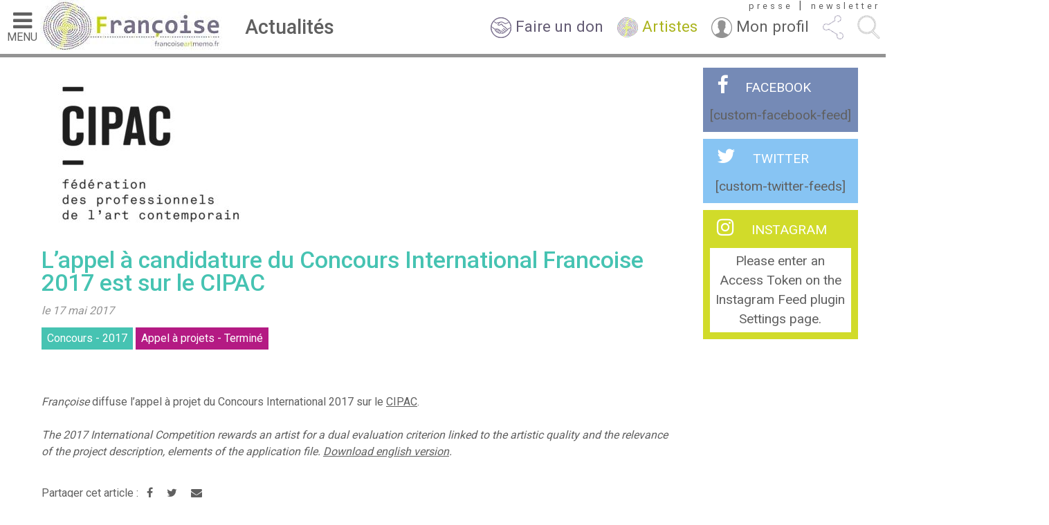

--- FILE ---
content_type: text/html; charset=UTF-8
request_url: https://francoiseartmemo.fr/lappel-a-candidature-concours-international-francoise-2017-cipac/
body_size: 8845
content:
<!doctype html>
<!--[if lt IE 7]><html class="no-js ie ie6 lt-ie9 lt-ie8 lt-ie7" lang="fr-FR"> <![endif]-->
<!--[if IE 7]><html class="no-js ie ie7 lt-ie9 lt-ie8" lang="fr-FR"> <![endif]-->
<!--[if IE 8]><html class="no-js ie ie8 lt-ie9" lang="fr-FR"> <![endif]-->
<!--[if gt IE 8]><!--><html class="no-js" lang="fr-FR"> <!--<![endif]-->
<head>
	<!-- Global site tag (gtag.js) - Google Analytics -->
<script async src="https://www.googletagmanager.com/gtag/js?id=UA-150267420-1"></script>
<script>
  window.dataLayer = window.dataLayer || [];
  function gtag(){dataLayer.push(arguments);}
  gtag('js', new Date());

  gtag('config', 'UA-150267420-1');
</script>

<meta charset="UTF-8" />

  <title>
                L&#039;appel à candidature du Concours International Francoise 2017 est sur le CIPAC - Francoiseartmemo
        </title>

<meta name="description" content="">
<meta http-equiv="Content-Type" content="text/html; charset=UTF-8" />
<meta http-equiv="X-UA-Compatible" content="IE=edge">
<meta name="viewport" content="width=device-width, initial-scale=1.0">
<link rel="pingback" href="https://francoiseartmemo.fr/xmlrpc.php" />

<title>L&#039;appel à candidature du Concours International Francoise 2017 est sur le CIPAC - Francoiseartmemo</title>
<meta name='robots' content='max-image-preview:large' />

<!-- This site is optimized with the Yoast SEO plugin v11.7 - https://yoast.com/wordpress/plugins/seo/ -->
<link rel="canonical" href="https://francoiseartmemo.fr/lappel-a-candidature-concours-international-francoise-2017-cipac/" />
<meta property="og:locale" content="fr_FR" />
<meta property="og:type" content="article" />
<meta property="og:title" content="L&#039;appel à candidature du Concours International Francoise 2017 est sur le CIPAC - Francoiseartmemo" />
<meta property="og:description" content="&nbsp; Françoise diffuse l’appel à projet du Concours International 2017 sur le CIPAC. The 2017 International Competition rewards an artist for a dual evaluation criterion linked to the artistic quality and the relevance of the project description, elements of the application file. Download english version." />
<meta property="og:url" content="https://francoiseartmemo.fr/lappel-a-candidature-concours-international-francoise-2017-cipac/" />
<meta property="og:site_name" content="Francoiseartmemo" />
<meta property="article:section" content="Défaut" />
<meta property="article:published_time" content="2017-05-17T13:27:40+02:00" />
<meta property="article:modified_time" content="2019-09-12T13:20:14+02:00" />
<meta property="og:updated_time" content="2019-09-12T13:20:14+02:00" />
<meta property="og:image" content="https://francoiseartmemo.fr/fam-content/uploads/2017/05/logocipac-bloc-noir-jpeg-e1493886440989.jpg" />
<meta property="og:image:secure_url" content="https://francoiseartmemo.fr/fam-content/uploads/2017/05/logocipac-bloc-noir-jpeg-e1493886440989.jpg" />
<meta property="og:image:width" content="314" />
<meta property="og:image:height" content="250" />
<meta name="twitter:card" content="summary" />
<meta name="twitter:description" content="&nbsp; Françoise diffuse l’appel à projet du Concours International 2017 sur le CIPAC. The 2017 International Competition rewards an artist for a dual evaluation criterion linked to the artistic quality and the relevance of the project description, elements of the application file. Download english version." />
<meta name="twitter:title" content="L&#039;appel à candidature du Concours International Francoise 2017 est sur le CIPAC - Francoiseartmemo" />
<meta name="twitter:image" content="https://francoiseartmemo.fr/fam-content/uploads/2017/05/logocipac-bloc-noir-jpeg-e1493886440989.jpg" />
<script type='application/ld+json' class='yoast-schema-graph yoast-schema-graph--main'>{"@context":"https://schema.org","@graph":[{"@type":"WebSite","@id":"https://francoiseartmemo.fr/#website","url":"https://francoiseartmemo.fr/","name":"Francoiseartmemo","potentialAction":{"@type":"SearchAction","target":"https://francoiseartmemo.fr/?s={search_term_string}","query-input":"required name=search_term_string"}},{"@type":"ImageObject","@id":"https://francoiseartmemo.fr/lappel-a-candidature-concours-international-francoise-2017-cipac/#primaryimage","url":"https://francoiseartmemo.fr/fam-content/uploads/2017/05/logocipac-bloc-noir-jpeg-e1493886440989.jpg","width":"314","height":"250"},{"@type":"WebPage","@id":"https://francoiseartmemo.fr/lappel-a-candidature-concours-international-francoise-2017-cipac/#webpage","url":"https://francoiseartmemo.fr/lappel-a-candidature-concours-international-francoise-2017-cipac/","inLanguage":"fr-FR","name":"L&#039;appel \u00e0 candidature du Concours International Francoise 2017 est sur le CIPAC - Francoiseartmemo","isPartOf":{"@id":"https://francoiseartmemo.fr/#website"},"primaryImageOfPage":{"@id":"https://francoiseartmemo.fr/lappel-a-candidature-concours-international-francoise-2017-cipac/#primaryimage"},"datePublished":"2017-05-17T13:27:40+02:00","dateModified":"2019-09-12T13:20:14+02:00","author":{"@id":"https://francoiseartmemo.fr/#/schema/person/8379cdd7f5b99877b3145a1dc8ab8230"}},{"@type":["Person"],"@id":"https://francoiseartmemo.fr/#/schema/person/8379cdd7f5b99877b3145a1dc8ab8230","name":"Fran\u00e7oise","description":"Pr\u00e9sidente de l'association Fran\u00e7oise pour l'oeuvre contemporaine, Estelle est une collectionneuse responsable qui consid\u00e8re l'oeuvre sur le plan historique, esth\u00e9tique et r\u00e9solument humain. Elle envisage l'oeuvre au quotidien sous l'angle de la r\u00e9paration, de la construction et du t\u00e9moignage d'un \u00eatre ou d'une soci\u00e9t\u00e9. Estelle cr\u00e9e ARROI, ART\u2019n\u2019ROI en 2004, sp\u00e9cialis\u00e9e en M\u00e9c\u00e9nat et Gestion de collections priv\u00e9es. \r\nDepuis 2006, Estelle et son \u00e9poux Herv\u00e9 Franc\u00e8s forment une collection d'art contemporain qui sera toujours partag\u00e9e, et en 2010, ils d\u00e9cident de cr\u00e9er la fondation d\u2019entreprise \u00e9ponyme qu'elle dirige. \r\nEstelle est dipl\u00f4m\u00e9e en management international et culturel (groupe Essec et Universit\u00e9 Paris-Dauphine) et en histoire de l'art. \r\nCommissaire d\u2019exposition, membre de C E A (2011), elle si\u00e8ge au sein de commissions d\u2019aide \u00e0 la cr\u00e9ation du CNAP (depuis 2013), de la Drac Picardie, est membre du jury du Salon de Montrouge (2013) et du prix Marcel Duchamp (2015). \r\n\r\nInvestie depuis 25 ans aupr\u00e8s des artistes, elle porte des projets d\u00e9centralis\u00e9s pour la d\u00e9mocratisation de la culture. En 2015, elle initie le prix international \u00ab Fran\u00e7oise \u00bb.","sameAs":[]}]}</script>
<!-- / Yoast SEO plugin. -->

<link rel='dns-prefetch' href='//maxcdn.bootstrapcdn.com' />
<link rel='stylesheet' id='wp-block-library-css' href='https://francoiseartmemo.fr/wp-includes/css/dist/block-library/style.min.css?ver=6.2.8' type='text/css' media='all' />
<link rel='stylesheet' id='classic-theme-styles-css' href='https://francoiseartmemo.fr/wp-includes/css/classic-themes.min.css?ver=6.2.8' type='text/css' media='all' />
<style id='global-styles-inline-css' type='text/css'>
body{--wp--preset--color--black: #000000;--wp--preset--color--cyan-bluish-gray: #abb8c3;--wp--preset--color--white: #ffffff;--wp--preset--color--pale-pink: #f78da7;--wp--preset--color--vivid-red: #cf2e2e;--wp--preset--color--luminous-vivid-orange: #ff6900;--wp--preset--color--luminous-vivid-amber: #fcb900;--wp--preset--color--light-green-cyan: #7bdcb5;--wp--preset--color--vivid-green-cyan: #00d084;--wp--preset--color--pale-cyan-blue: #8ed1fc;--wp--preset--color--vivid-cyan-blue: #0693e3;--wp--preset--color--vivid-purple: #9b51e0;--wp--preset--gradient--vivid-cyan-blue-to-vivid-purple: linear-gradient(135deg,rgba(6,147,227,1) 0%,rgb(155,81,224) 100%);--wp--preset--gradient--light-green-cyan-to-vivid-green-cyan: linear-gradient(135deg,rgb(122,220,180) 0%,rgb(0,208,130) 100%);--wp--preset--gradient--luminous-vivid-amber-to-luminous-vivid-orange: linear-gradient(135deg,rgba(252,185,0,1) 0%,rgba(255,105,0,1) 100%);--wp--preset--gradient--luminous-vivid-orange-to-vivid-red: linear-gradient(135deg,rgba(255,105,0,1) 0%,rgb(207,46,46) 100%);--wp--preset--gradient--very-light-gray-to-cyan-bluish-gray: linear-gradient(135deg,rgb(238,238,238) 0%,rgb(169,184,195) 100%);--wp--preset--gradient--cool-to-warm-spectrum: linear-gradient(135deg,rgb(74,234,220) 0%,rgb(151,120,209) 20%,rgb(207,42,186) 40%,rgb(238,44,130) 60%,rgb(251,105,98) 80%,rgb(254,248,76) 100%);--wp--preset--gradient--blush-light-purple: linear-gradient(135deg,rgb(255,206,236) 0%,rgb(152,150,240) 100%);--wp--preset--gradient--blush-bordeaux: linear-gradient(135deg,rgb(254,205,165) 0%,rgb(254,45,45) 50%,rgb(107,0,62) 100%);--wp--preset--gradient--luminous-dusk: linear-gradient(135deg,rgb(255,203,112) 0%,rgb(199,81,192) 50%,rgb(65,88,208) 100%);--wp--preset--gradient--pale-ocean: linear-gradient(135deg,rgb(255,245,203) 0%,rgb(182,227,212) 50%,rgb(51,167,181) 100%);--wp--preset--gradient--electric-grass: linear-gradient(135deg,rgb(202,248,128) 0%,rgb(113,206,126) 100%);--wp--preset--gradient--midnight: linear-gradient(135deg,rgb(2,3,129) 0%,rgb(40,116,252) 100%);--wp--preset--duotone--dark-grayscale: url('#wp-duotone-dark-grayscale');--wp--preset--duotone--grayscale: url('#wp-duotone-grayscale');--wp--preset--duotone--purple-yellow: url('#wp-duotone-purple-yellow');--wp--preset--duotone--blue-red: url('#wp-duotone-blue-red');--wp--preset--duotone--midnight: url('#wp-duotone-midnight');--wp--preset--duotone--magenta-yellow: url('#wp-duotone-magenta-yellow');--wp--preset--duotone--purple-green: url('#wp-duotone-purple-green');--wp--preset--duotone--blue-orange: url('#wp-duotone-blue-orange');--wp--preset--font-size--small: 13px;--wp--preset--font-size--medium: 20px;--wp--preset--font-size--large: 36px;--wp--preset--font-size--x-large: 42px;--wp--preset--spacing--20: 0.44rem;--wp--preset--spacing--30: 0.67rem;--wp--preset--spacing--40: 1rem;--wp--preset--spacing--50: 1.5rem;--wp--preset--spacing--60: 2.25rem;--wp--preset--spacing--70: 3.38rem;--wp--preset--spacing--80: 5.06rem;--wp--preset--shadow--natural: 6px 6px 9px rgba(0, 0, 0, 0.2);--wp--preset--shadow--deep: 12px 12px 50px rgba(0, 0, 0, 0.4);--wp--preset--shadow--sharp: 6px 6px 0px rgba(0, 0, 0, 0.2);--wp--preset--shadow--outlined: 6px 6px 0px -3px rgba(255, 255, 255, 1), 6px 6px rgba(0, 0, 0, 1);--wp--preset--shadow--crisp: 6px 6px 0px rgba(0, 0, 0, 1);}:where(.is-layout-flex){gap: 0.5em;}body .is-layout-flow > .alignleft{float: left;margin-inline-start: 0;margin-inline-end: 2em;}body .is-layout-flow > .alignright{float: right;margin-inline-start: 2em;margin-inline-end: 0;}body .is-layout-flow > .aligncenter{margin-left: auto !important;margin-right: auto !important;}body .is-layout-constrained > .alignleft{float: left;margin-inline-start: 0;margin-inline-end: 2em;}body .is-layout-constrained > .alignright{float: right;margin-inline-start: 2em;margin-inline-end: 0;}body .is-layout-constrained > .aligncenter{margin-left: auto !important;margin-right: auto !important;}body .is-layout-constrained > :where(:not(.alignleft):not(.alignright):not(.alignfull)){max-width: var(--wp--style--global--content-size);margin-left: auto !important;margin-right: auto !important;}body .is-layout-constrained > .alignwide{max-width: var(--wp--style--global--wide-size);}body .is-layout-flex{display: flex;}body .is-layout-flex{flex-wrap: wrap;align-items: center;}body .is-layout-flex > *{margin: 0;}:where(.wp-block-columns.is-layout-flex){gap: 2em;}.has-black-color{color: var(--wp--preset--color--black) !important;}.has-cyan-bluish-gray-color{color: var(--wp--preset--color--cyan-bluish-gray) !important;}.has-white-color{color: var(--wp--preset--color--white) !important;}.has-pale-pink-color{color: var(--wp--preset--color--pale-pink) !important;}.has-vivid-red-color{color: var(--wp--preset--color--vivid-red) !important;}.has-luminous-vivid-orange-color{color: var(--wp--preset--color--luminous-vivid-orange) !important;}.has-luminous-vivid-amber-color{color: var(--wp--preset--color--luminous-vivid-amber) !important;}.has-light-green-cyan-color{color: var(--wp--preset--color--light-green-cyan) !important;}.has-vivid-green-cyan-color{color: var(--wp--preset--color--vivid-green-cyan) !important;}.has-pale-cyan-blue-color{color: var(--wp--preset--color--pale-cyan-blue) !important;}.has-vivid-cyan-blue-color{color: var(--wp--preset--color--vivid-cyan-blue) !important;}.has-vivid-purple-color{color: var(--wp--preset--color--vivid-purple) !important;}.has-black-background-color{background-color: var(--wp--preset--color--black) !important;}.has-cyan-bluish-gray-background-color{background-color: var(--wp--preset--color--cyan-bluish-gray) !important;}.has-white-background-color{background-color: var(--wp--preset--color--white) !important;}.has-pale-pink-background-color{background-color: var(--wp--preset--color--pale-pink) !important;}.has-vivid-red-background-color{background-color: var(--wp--preset--color--vivid-red) !important;}.has-luminous-vivid-orange-background-color{background-color: var(--wp--preset--color--luminous-vivid-orange) !important;}.has-luminous-vivid-amber-background-color{background-color: var(--wp--preset--color--luminous-vivid-amber) !important;}.has-light-green-cyan-background-color{background-color: var(--wp--preset--color--light-green-cyan) !important;}.has-vivid-green-cyan-background-color{background-color: var(--wp--preset--color--vivid-green-cyan) !important;}.has-pale-cyan-blue-background-color{background-color: var(--wp--preset--color--pale-cyan-blue) !important;}.has-vivid-cyan-blue-background-color{background-color: var(--wp--preset--color--vivid-cyan-blue) !important;}.has-vivid-purple-background-color{background-color: var(--wp--preset--color--vivid-purple) !important;}.has-black-border-color{border-color: var(--wp--preset--color--black) !important;}.has-cyan-bluish-gray-border-color{border-color: var(--wp--preset--color--cyan-bluish-gray) !important;}.has-white-border-color{border-color: var(--wp--preset--color--white) !important;}.has-pale-pink-border-color{border-color: var(--wp--preset--color--pale-pink) !important;}.has-vivid-red-border-color{border-color: var(--wp--preset--color--vivid-red) !important;}.has-luminous-vivid-orange-border-color{border-color: var(--wp--preset--color--luminous-vivid-orange) !important;}.has-luminous-vivid-amber-border-color{border-color: var(--wp--preset--color--luminous-vivid-amber) !important;}.has-light-green-cyan-border-color{border-color: var(--wp--preset--color--light-green-cyan) !important;}.has-vivid-green-cyan-border-color{border-color: var(--wp--preset--color--vivid-green-cyan) !important;}.has-pale-cyan-blue-border-color{border-color: var(--wp--preset--color--pale-cyan-blue) !important;}.has-vivid-cyan-blue-border-color{border-color: var(--wp--preset--color--vivid-cyan-blue) !important;}.has-vivid-purple-border-color{border-color: var(--wp--preset--color--vivid-purple) !important;}.has-vivid-cyan-blue-to-vivid-purple-gradient-background{background: var(--wp--preset--gradient--vivid-cyan-blue-to-vivid-purple) !important;}.has-light-green-cyan-to-vivid-green-cyan-gradient-background{background: var(--wp--preset--gradient--light-green-cyan-to-vivid-green-cyan) !important;}.has-luminous-vivid-amber-to-luminous-vivid-orange-gradient-background{background: var(--wp--preset--gradient--luminous-vivid-amber-to-luminous-vivid-orange) !important;}.has-luminous-vivid-orange-to-vivid-red-gradient-background{background: var(--wp--preset--gradient--luminous-vivid-orange-to-vivid-red) !important;}.has-very-light-gray-to-cyan-bluish-gray-gradient-background{background: var(--wp--preset--gradient--very-light-gray-to-cyan-bluish-gray) !important;}.has-cool-to-warm-spectrum-gradient-background{background: var(--wp--preset--gradient--cool-to-warm-spectrum) !important;}.has-blush-light-purple-gradient-background{background: var(--wp--preset--gradient--blush-light-purple) !important;}.has-blush-bordeaux-gradient-background{background: var(--wp--preset--gradient--blush-bordeaux) !important;}.has-luminous-dusk-gradient-background{background: var(--wp--preset--gradient--luminous-dusk) !important;}.has-pale-ocean-gradient-background{background: var(--wp--preset--gradient--pale-ocean) !important;}.has-electric-grass-gradient-background{background: var(--wp--preset--gradient--electric-grass) !important;}.has-midnight-gradient-background{background: var(--wp--preset--gradient--midnight) !important;}.has-small-font-size{font-size: var(--wp--preset--font-size--small) !important;}.has-medium-font-size{font-size: var(--wp--preset--font-size--medium) !important;}.has-large-font-size{font-size: var(--wp--preset--font-size--large) !important;}.has-x-large-font-size{font-size: var(--wp--preset--font-size--x-large) !important;}
.wp-block-navigation a:where(:not(.wp-element-button)){color: inherit;}
:where(.wp-block-columns.is-layout-flex){gap: 2em;}
.wp-block-pullquote{font-size: 1.5em;line-height: 1.6;}
</style>
<link rel='stylesheet' id='sb_instagram_styles-css' href='https://francoiseartmemo.fr/fam-content/plugins/instagram-feed/css/sb-instagram.min.css?ver=1.12.1' type='text/css' media='all' />
<link rel='stylesheet' id='sb-font-awesome-css' href='https://maxcdn.bootstrapcdn.com/font-awesome/4.7.0/css/font-awesome.min.css' type='text/css' media='all' />
<link rel='stylesheet' id='roboto-css' href='https://fonts.googleapis.com/css?family=Roboto%3A400%2C100%2C500%2C700&#038;ver=6.2.8' type='text/css' media='all' />
<link rel='stylesheet' id='prettyPhoto-style-css' href='https://francoiseartmemo.fr/fam-content/themes/francoise2017/bower_components/jquery-prettyPhoto/css/prettyPhoto.css?ver=6.2.8' type='text/css' media='all' />
<link rel='stylesheet' id='starter/main.css-css' href='https://francoiseartmemo.fr/fam-content/themes/francoise2017/dist/styles/main_2d534686.css?ver%5B0%5D=2.1' type='text/css' media='all' />
<link rel='stylesheet' id='starter/main-addon.css-css' href='https://francoiseartmemo.fr/fam-content/themes/francoise2017/dist/styles/main-addon.css?ver%5B0%5D=2.1' type='text/css' media='all' />
<script type='text/javascript' src='https://code.jquery.com/jquery-2.2.4.min.js?ver=2.2.4' id='jquery-js'></script>
<link rel="https://api.w.org/" href="https://francoiseartmemo.fr/wp-json/" /><link rel="alternate" type="application/json" href="https://francoiseartmemo.fr/wp-json/wp/v2/posts/4091" /><meta name="generator" content="WordPress 6.2.8" />
<link rel='shortlink' href='https://francoiseartmemo.fr/?p=4091' />
<link rel="alternate" type="application/json+oembed" href="https://francoiseartmemo.fr/wp-json/oembed/1.0/embed?url=https%3A%2F%2Ffrancoiseartmemo.fr%2Flappel-a-candidature-concours-international-francoise-2017-cipac%2F" />
<link rel="alternate" type="text/xml+oembed" href="https://francoiseartmemo.fr/wp-json/oembed/1.0/embed?url=https%3A%2F%2Ffrancoiseartmemo.fr%2Flappel-a-candidature-concours-international-francoise-2017-cipac%2F&#038;format=xml" />
<link rel="icon" href="https://francoiseartmemo.fr/fam-content/uploads/2025/02/cropped-asso-francoise-logo-photoroom-32x32.png" sizes="32x32" />
<link rel="icon" href="https://francoiseartmemo.fr/fam-content/uploads/2025/02/cropped-asso-francoise-logo-photoroom-192x192.png" sizes="192x192" />
<link rel="apple-touch-icon" href="https://francoiseartmemo.fr/fam-content/uploads/2025/02/cropped-asso-francoise-logo-photoroom-180x180.png" />
<meta name="msapplication-TileImage" content="https://francoiseartmemo.fr/fam-content/uploads/2025/02/cropped-asso-francoise-logo-photoroom-270x270.png" />
		<style type="text/css" id="wp-custom-css">
			nav.main-navigation ul li.galerie a{
	color:#D5C0EE;
}		</style>
		
		</head>

	<body class="post-template-default single single-post postid-4091 single-format-standard lappel-a-candidature-concours-international-francoise-2017-cipac section-news">
		<div id="page" class="site">

			<header>
									<a class="menu-toggle" href="#"><i class="fa fa-bars" aria-hidden="true"></i>Menu</a>

<a class="logo" href="https://francoiseartmemo.fr/actualites/">
    <img src="https://francoiseartmemo.fr/fam-content/themes/francoise2017/dist/images/logo-francoise_234fc22e.jpg" alt="Françoise Artmemo" />
</a>

<h2 class="section-title">

            Actualités
    
</h2>

<ul class="top-menu">
    <li class="soutenir">
        <a href="/fam-content/themes/francoise2017/assets/FAIRE-UN-DON.pdf" target="_blank">
            <img src="https://francoiseartmemo.fr/fam-content/themes/francoise2017/dist/images/adherer_bd5a8918.png" alt="Soutenir" /> Faire un don
        </a>
    </li>
    <li class="artists">
        <a href="https://francoiseartmemo.fr/artistes/">
            <img src="https://francoiseartmemo.fr/fam-content/themes/francoise2017/dist/images/picto-artistes_de81024b.png" alt="Artistes" /> Artistes
        </a>
    </li>
    <li class="account">
                    <a href="https://francoiseartmemo.fr/mon-profil/">
                <img src="https://francoiseartmemo.fr/fam-content/themes/francoise2017/dist/images/user_c532ccb1.png" alt="User" />
                Mon profil
            </a>
            </li>
    <li class="social">
        <a href="#">
            <img src="https://francoiseartmemo.fr/fam-content/themes/francoise2017/dist/images/share_f054aa7e.png" alt="Réseaux sociaux" />
        </a>
        <ul>
                            <li><a href="https://www.facebook.com/francoiseartmemo/" target="_blank"><i class="fa fa-facebook" aria-hidden="true"></i></a></li>
                                        <li><a href="https://twitter.com/ArtFrancoise" target="_blank"><i class="fa fa-twitter" aria-hidden="true"></i></a></li>
                                        <li><a href="https://www.instagram.com/francoiseartmemo/" target="_blank"><i class="fa fa-instagram" aria-hidden="true"></i></a></li>
                        <li><a href="https://francoiseartmemo.fr/contact/"><i class="fa fa-envelope-o" aria-hidden="true"></i></a></li>
        </ul>
    </li>
    <li class="search">
        <a href="#">
            <img src="https://francoiseartmemo.fr/fam-content/themes/francoise2017/dist/images/search_890b1b09.png" alt="Rechercher" />
        </a>
        <form id="search-form" action="https://francoiseartmemo.fr" method="get">
    <input type="text" name="s" placeholder="Rechercher" value="">
    <button type="submit" form="search-form" value="Submit">
        <i class="fa fa-search" aria-hidden="true"></i>
    </button>
</form>
    </li>
    <li class="presse">
        <a href="https://francoiseartmemo.fr/espace-presse/">presse</a> |
    </li>
    <li class="newsletter">
        <a href="https://francoiseartmemo.fr/contact/">newsletter</a>
    </li>
</ul>

<nav id="site-navigation" class="main-navigation" role="navigation">
    <a href="#" class="close-button">Close Menu</a>

    <div class="menu-menu-principal-container">
        	<ul id="primary-menu" class="menu">
			<li class=" menu-item menu-item-type-post_type menu-item-object-page menu-item-4082">
			<a href="https://francoiseartmemo.fr/association-francoise/engagement/" >À propos</a>
					</li>
			<li class=" menu-item menu-item-type-post_type menu-item-object-page current_page_parent menu-item-3907">
			<a href="https://francoiseartmemo.fr/actualites/" >Actualités</a>
					</li>
			<li class="association menu-item menu-item-type-post_type menu-item-object-page menu-item-527">
			<a href="https://francoiseartmemo.fr/artistes/" >Artistes</a>
					</li>
			<li class=" menu-item menu-item-type-custom menu-item-object-custom menu-item-11828 menu-item-has-children">
			<a href="#" >Inclusion</a>
				<ul  class="sub-menu">
			<li class=" menu-item menu-item-type-taxonomy menu-item-object-category menu-item-11829">
			<a href="https://francoiseartmemo.fr/categorie/art-et-sante/" >Art et santé mentale</a>
					</li>
		</ul>
		</li>
			<li class="force menu-item menu-item-type-custom menu-item-object-custom menu-item-353 menu-item-has-children">
			<a href="#" >Résidences</a>
				<ul  class="sub-menu">
			<li class=" menu-item menu-item-type-custom menu-item-object-custom menu-item-11697 menu-item-has-children">
			<a href="" >Résidences internationales</a>
				<ul  class="sub-menu">
			<li class=" menu-item menu-item-type-custom menu-item-object-custom menu-item-11964">
			<a href="https://francoiseartmemo.fr/francoise-pour-loeuvre-contemporaine-x-cite-internationale-des-arts-de-paris/" >2026 – Françoise X Cité Internationale des Arts</a>
					</li>
			<li class=" menu-item menu-item-type-post_type menu-item-object-page menu-item-11755">
			<a href="https://francoiseartmemo.fr/residences-internationales-2024/" >2024 – Agatoak Ronny Kowspi/Robin Chiphowka Kowspi, Sol Miraglia, Robin Van Leijsen</a>
					</li>
			<li class=" menu-item menu-item-type-custom menu-item-object-custom menu-item-11756">
			<a href="https://francoiseartmemo.fr/hinda-weiss-residence-internationale-2023/" >2023 – Hinda Weiss</a>
					</li>
			<li class=" menu-item menu-item-type-post_type menu-item-object-page menu-item-11763">
			<a href="https://francoiseartmemo.fr/residences-internationales/" >Archives</a>
					</li>
		</ul>
		</li>
			<li class=" menu-item menu-item-type-custom menu-item-object-custom menu-item-11768 menu-item-has-children">
			<a href="" >Résidences thématiques</a>
				<ul  class="sub-menu">
			<li class=" menu-item menu-item-type-post_type menu-item-object-page menu-item-11774">
			<a href="https://francoiseartmemo.fr/2025-design-et-upcycling/" >2025 – Design et upcycling</a>
					</li>
			<li class=" menu-item menu-item-type-post_type menu-item-object-post menu-item-11770">
			<a href="https://francoiseartmemo.fr/residence-art-et-travail/" >2018 – Art et travail</a>
					</li>
		</ul>
		</li>
		</ul>
		</li>
			<li class="prix menu-item menu-item-type-custom menu-item-object-custom menu-item-349 menu-item-has-children">
			<a href="#" >Concours International</a>
				<ul  class="sub-menu">
			<li class=" menu-item menu-item-type-custom menu-item-object-custom menu-item-10673 menu-item-has-children">
			<a href="https://francoiseartmemo.fr/concours/2023-3/" >2023 - Photographie</a>
				<ul  class="sub-menu">
			<li class=" menu-item menu-item-type-custom menu-item-object-custom menu-item-10705">
			<a href="https://francoiseartmemo.fr/concours/2023-3/organisateur/" >Partenaire - ROYAL CANIN</a>
					</li>
			<li class=" menu-item menu-item-type-post_type menu-item-object-post menu-item-11696">
			<a href="https://francoiseartmemo.fr/royal-canin-photography-award-2023-les-laureats/" >Lauréat·es</a>
					</li>
		</ul>
		</li>
			<li class=" menu-item menu-item-type-custom menu-item-object-custom menu-item-11684 menu-item-has-children">
			<a href="https://francoiseartmemo.fr/concours/2018-2/deroule/" >2018 - Performance collective</a>
				<ul  class="sub-menu">
			<li class=" menu-item menu-item-type-post_type menu-item-object-contest menu-item-7126">
			<a href="https://francoiseartmemo.fr/concours/2018-2/partenaire-2/" >Partenaire - EKIMETRICS</a>
					</li>
			<li class=" menu-item menu-item-type-custom menu-item-object-custom menu-item-11683">
			<a href="https://francoiseartmemo.fr/concours/2018-2/laureate/" >Lauréate</a>
					</li>
		</ul>
		</li>
			<li class="prix menu-item menu-item-type-custom menu-item-object-custom menu-item-4162 menu-item-has-children">
			<a href="https://francoiseartmemo.fr/concours/annee-2017/2017-performance/" >2017 - Performance</a>
				<ul  class="sub-menu">
			<li class=" menu-item menu-item-type-post_type menu-item-object-contest menu-item-5535">
			<a href="https://francoiseartmemo.fr/concours/annee-2017/ekimetrics/" >Partenaire – EKIMETRICS</a>
					</li>
			<li class=" menu-item menu-item-type-post_type menu-item-object-contest menu-item-5540">
			<a href="https://francoiseartmemo.fr/concours/annee-2017/work-in-progress/" >Lauréat·e</a>
					</li>
		</ul>
		</li>
			<li class="prix menu-item menu-item-type-custom menu-item-object-custom menu-item-4072 menu-item-has-children">
			<a href="https://francoiseartmemo.fr/concours/annee-2016/2016-installation/" >2016 - Installation</a>
				<ul  class="sub-menu">
			<li class=" menu-item menu-item-type-post_type menu-item-object-contest menu-item-5527">
			<a href="https://francoiseartmemo.fr/concours/annee-2016/emerige/" >Partenaire - EMERIGE</a>
					</li>
			<li class=" menu-item menu-item-type-custom menu-item-object-custom menu-item-11586">
			<a href="https://francoiseartmemo.fr/concours/annee-2016/laureates/" >Lauréates</a>
					</li>
		</ul>
		</li>
		</ul>
		</li>
			<li class="appel menu-item menu-item-type-custom menu-item-object-custom menu-item-4085 menu-item-has-children">
			<a href="#" >Candidature</a>
				<ul  class="sub-menu">
			<li class=" menu-item menu-item-type-taxonomy menu-item-object-category menu-item-11816">
			<a href="https://francoiseartmemo.fr/categorie/plateforme/" >Plateforme</a>
					</li>
			<li class=" menu-item menu-item-type-taxonomy menu-item-object-category menu-item-11817">
			<a href="https://francoiseartmemo.fr/categorie/residence/" >Résidence</a>
					</li>
			<li class=" menu-item menu-item-type-custom menu-item-object-custom menu-item-11818 menu-item-has-children">
			<a href="#" >Pratique</a>
				<ul  class="sub-menu">
			<li class=" menu-item menu-item-type-taxonomy menu-item-object-category menu-item-11814">
			<a href="https://francoiseartmemo.fr/categorie/peinture/" >Peinture</a>
					</li>
			<li class=" menu-item menu-item-type-taxonomy menu-item-object-category menu-item-11815">
			<a href="https://francoiseartmemo.fr/categorie/photographie/" >Photographie</a>
					</li>
		</ul>
		</li>
		</ul>
		</li>
			<li class=" menu-item menu-item-type-custom menu-item-object-custom menu-item-11819 menu-item-has-children">
			<a href="#" >Évènements</a>
				<ul  class="sub-menu">
			<li class=" menu-item menu-item-type-custom menu-item-object-custom menu-item-11820 menu-item-has-children">
			<a href="#" >Salons</a>
				<ul  class="sub-menu">
			<li class=" menu-item menu-item-type-post_type menu-item-object-page menu-item-11821">
			<a href="https://francoiseartmemo.fr/unrepresented-by-a-ppr-oc-he/" >unRepresented by a ppr oc he</a>
					</li>
		</ul>
		</li>
			<li class=" menu-item menu-item-type-post_type menu-item-object-page menu-item-11822">
			<a href="https://francoiseartmemo.fr/visites-dateliers/" >Visites d’ateliers</a>
					</li>
			<li class=" menu-item menu-item-type-post_type menu-item-object-page menu-item-11826">
			<a href="https://francoiseartmemo.fr/expositions/" >Expositions</a>
					</li>
		</ul>
		</li>
			<li class=" menu-item menu-item-type-custom menu-item-object-custom menu-item-11556 menu-item-has-children">
			<a href="https://francoiseartmemo.fr/education/" >Éducation</a>
				<ul  class="sub-menu">
			<li class=" menu-item menu-item-type-post_type menu-item-object-page menu-item-11558">
			<a href="https://francoiseartmemo.fr/education/" >Nos actions</a>
					</li>
			<li class=" menu-item menu-item-type-post_type menu-item-object-page menu-item-11557">
			<a href="https://francoiseartmemo.fr/club-pour-lunesco/" >Club pour l’UNESCO</a>
					</li>
		</ul>
		</li>
			<li class=" menu-item menu-item-type-custom menu-item-object-custom menu-item-11516">
			<a href="https://galeriefrancoise.com/" target="_blank">Galerie</a>
					</li>
		</ul>
    </div>

    <ul class="top-menu">
        <li class="search">
            <form id="search-form" action="https://francoiseartmemo.fr" method="get">
    <input type="text" name="s" placeholder="Rechercher" value="">
    <button type="submit" form="search-form" value="Submit">
        <i class="fa fa-search" aria-hidden="true"></i>
    </button>
</form>
        </li>
        <li class="soutenir">
            <a href="">
                <img src="https://francoiseartmemo.fr/fam-content/themes/francoise2017/dist/images/adherer_bd5a8918.png" alt="Soutenir" /> Faire un don
            </a>
        </li>
        <li class="account">
                            <a href="https://francoiseartmemo.fr/mon-profil/">
                    <img src="https://francoiseartmemo.fr/fam-content/themes/francoise2017/dist/images/user_c532ccb1.png" alt="User" />
                    Mon profil
                </a>
                    </li>
        <li class="presse">
            <a href="https://francoiseartmemo.fr/espace-presse/">Presse</a>
        </li>
        <li class="newsletter">
            <a href="<https://francoiseartmemo.fr/contact/">Newsletter</a>
        </li>
        <li class="social">
            <ul>
                                    <li><a href="https://www.facebook.com/francoiseartmemo/" target="_blank"><i class="fa fa-facebook" aria-hidden="true"></i></a></li>
                                                    <li><a href="https://twitter.com/ArtFrancoise" target="_blank"><i class="fa fa-twitter" aria-hidden="true"></i></a></li>
                                                    <li><a href="https://www.instagram.com/francoiseartmemo/" target="_blank"><i class="fa fa-instagram" aria-hidden="true"></i></a></li>
                                <li><a href="https://francoiseartmemo.fr/contact/"><i class="fa fa-envelope-o" aria-hidden="true"></i></a></li>
            </ul>
        </li>
    </ul>

    <div class="mentions">
            © Association françoise 2026
            <a href="http://magina.fr" target="_blank">site créé par Magina</a>
            <a href="https://francoiseartmemo.fr/mentions-legales/">Mentions légales</a>
    </div>
</nav><!-- #site-navigation -->
							</header>

			<main id="content" role="main" class="site-main">
				    <div class="page-content">

        <div class="main-content ">

            
            <article class="concours 2017">

                <div class="entry-header">
                                            <img class="post-thumbnail" src="https://francoiseartmemo.fr/fam-content/uploads/2017/05/logocipac-bloc-noir-jpeg-e1493886440989.jpg">
                        <h1 class="entry-title">L&rsquo;appel à candidature du Concours International Francoise 2017 est sur le CIPAC</h1>
                    
                    <div class="entry-meta">
                        le 17 mai 2017
                    </div>

                                            <ul class="entry-categories">
                                                                                            <li class="concours 2017">
                                    <a href="https://francoiseartmemo.fr/categorie/concours/2017/">
                                        Concours - 2017
                                    </a>
                                </li>
                                                                                            <li class="appel-a-projets termine">
                                    <a href="https://francoiseartmemo.fr/categorie/appel-a-projets/termine/">
                                        Appel à projets - Terminé
                                    </a>
                                </li>
                                                    </ul>
                    
                </div>

                <div class="entry-content">
                    <p>&nbsp;</p>
<p><em>Françoise</em> diffuse l’appel à projet du Concours International 2017 sur le <a href="http://www.cipac.net/les-annonces/appels-a-projets-et-residences/concours-international-francoise-2017-francoise.html" target="_blank" rel="noopener noreferrer">CIPAC</a>.</p>
<p><em>The 2017 International Competition rewards an artist for a dual evaluation criterion linked to the artistic quality and the relevance of the project description, elements of the application file. <a href="https://francoiseartmemo.fr/fam-content/uploads/2017/07/concours-international-francoise-2017-en.pdf">Download english version</a>.<br />
</em></p>

                </div>

                <div class="entry-footer">
                    Partager cet article : <ul class="starter-share">
  <li>
    <a
      class="fb-button popup"
      href="https://www.facebook.com/sharer/sharer.php?u=https%3A%2F%2Ffrancoiseartmemo.fr%2Flappel-a-candidature-concours-international-francoise-2017-cipac%2F"
      target="_blank">
      <i class="fa fa-facebook"></i>
    </a>
  </li>
  <li>
    <a
      class="twitter-button popup"
      href="http://twitter.com/share?url=https%3A%2F%2Ffrancoiseartmemo.fr%2Flappel-a-candidature-concours-international-francoise-2017-cipac%2F&text=L%26rsquo%3Bappel%20%C3%A0%20candidature%20du%20Concours%20International%20Francoise%202017%20est%20sur%20le%20CIPAC"
      target="_blank">
      <i class="fa fa-twitter"></i>
    </a>
  </li>
  <li>
    <a href="mailto:?subject=Francoiseartmemo%20-%20L%26rsquo%3Bappel%20%C3%A0%20candidature%20du%20Concours%20International%20Francoise%202017%20est%20sur%20le%20CIPAC&body=Francoiseartmemo%20-%20L%26rsquo%3Bappel%20%C3%A0%20candidature%20du%20Concours%20International%20Francoise%202017%20est%20sur%20le%20CIPAC%20%3A%20https%3A%2F%2Ffrancoiseartmemo.fr%2Flappel-a-candidature-concours-international-francoise-2017-cipac%2F">
      <i class="fa fa-envelope"></i>
    </a>
  </li>
</ul>
                </div>

                <hr>
                    	<nav class="navigation post-navigation" role="navigation">
    		<h3>Autres articles</h3>
    		<div class="nav-links">
                <div class="nav-link">
                    <a href="https://francoiseartmemo.fr/lappel-a-candidature-concours-2017-maison-artistes/">L’appel à candidature du Concours 2017 est sur la Maison des Artistes</a><div class="date">le 17 mai 2017</div><p>&nbsp;

Françoise diffuse l’appel à candidature du Concours International 2017 sur la Maison des Artistes.

The 2017 International Competition rewards an artist for a dual evaluation criterion linked to the artistic quality and the relevance of the project description, ...</p>                </div>
                <div class="nav-link">
    				<a href="https://francoiseartmemo.fr/lancement-de-28eme-campagne-dappel-a-candidatures-bourses-2017-de-fondation-jean-luc-lagardere/">LANCEMENT DE LA 28ème CAMPAGNE D’APPEL À CANDIDATURES POUR LES BOURSES 2017 DE LA FONDATION JEAN-LUC LAGARDERE</a><div class="date">le 18 mai 2017</div><p>L'appel à candidature pour la 28ème édition des bourses de la fondation Jean-Luc Lagardère est désormais ouvert.

L’occasion pour des jeunes créateurs ou professionnels de moins de 30 ans (ou moins de 35 ans pour les ...</p>                </div>
    		</div><!-- .nav-links -->
    	</nav><!-- .navigation -->
    	

            </article>
        </div>

                    <aside class="sidebar">

    
    
        
            
        
    
    
    

            <section class="facebook">
            <div class="mag-social-header"><i class="fa fa-facebook" aria-hidden="true"></i> Facebook</div>
            [custom-facebook-feed]
        </section>
    
            <section class="twitter">
            <div class="mag-social-header"><i class="fa fa-twitter" aria-hidden="true"></i> Twitter</div>
            [custom-twitter-feeds]
        </section>
    
            <section class="instagram">
            <div class="mag-social-header"><i class="fa fa-instagram" aria-hidden="true"></i> Instagram</div>
            <div id="sb_instagram" class="sbi sbi_mob_col_auto sbi_col_1" style="max-width: 640px; width:100%; background-color: #ffffff; padding-bottom: 10px; " data-id="4164493796" data-num="1" data-res="auto" data-cols="1" data-options='{&quot;sortby&quot;: &quot;none&quot;, &quot;showbio&quot;: &quot;false&quot;, &quot;headercolor&quot;: &quot;&quot;, &quot;imagepadding&quot;: &quot;5&quot;, &quot;disablecache&quot;: &quot;false&quot;, &quot;sbiCacheExists&quot;: &quot;true&quot;, &quot;sbiHeaderCache&quot;: &quot;true&quot;}'><div id="sbi_images" style="padding: 5px;"><div class="sb_instagram_error"><p>Please enter an Access Token on the Instagram Feed plugin Settings page.</p></div></div><div id="sbi_load" class="sbi_hidden"></div></div>
        </section>
    
</aside>
        
    </div>
			</main>

							<footer id="footer" class="site-footer">
					<div class="sites">

            <a href="https://francoiseartmemo.fr/artistes/" class="artistes">Artistes</a>
    
            <a href="https://francoiseartmemo.fr/categorie/appel-a-projets/" class="appel">Appels à<br>projets</a>
    
            <a href="https://francoiseartmemo.fr/categorie/concours/" class="prix">Concours<br>International</a>
    
            <a href="https://francoiseartmemo.fr/categorie/force-territoriale/" class="force">Force<br>territoriale</a>
    
    
</div>

<div class="notice">Création et diffusion de l’œuvre contemporaine en société en France et à l’international</div>

				</footer>
			
		</div>

		<!-- Instagram Feed JS -->
<script type="text/javascript">
var sbiajaxurl = "https://francoiseartmemo.fr/wp-admin/admin-ajax.php";
</script>
<script type='text/javascript' id='sb_instagram_scripts-js-extra'>
/* <![CDATA[ */
var sb_instagram_js_options = {"sb_instagram_at":"","font_method":"svg"};
/* ]]> */
</script>
<script type='text/javascript' src='https://francoiseartmemo.fr/fam-content/plugins/instagram-feed/js/sb-instagram.min.js?ver=1.12.1' id='sb_instagram_scripts-js'></script>
<script type='text/javascript' src='//cdn.jsdelivr.net/jquery.slick/1.6.0/slick.min.js?ver=20170313' id='slick-js'></script>
<script type='text/javascript' id='starter/main.js-js-extra'>
/* <![CDATA[ */
var francoise = {"ajaxurl":"https:\/\/francoiseartmemo.fr\/wp-admin\/admin-ajax.php"};
/* ]]> */
</script>
<script type='text/javascript' src='https://francoiseartmemo.fr/fam-content/themes/francoise2017/dist/scripts/main_2d534686.js?ver%5B0%5D=2.1' id='starter/main.js-js'></script>
<script type='text/javascript' src='https://francoiseartmemo.fr/fam-content/themes/francoise2017/dist/scripts/main-addon.js?ver%5B0%5D=2.1' id='starter/main-addon.js-js'></script>

	</body>
</html>


--- FILE ---
content_type: text/css
request_url: https://francoiseartmemo.fr/fam-content/themes/francoise2017/dist/styles/main-addon.css?ver%5B0%5D=2.1
body_size: 505
content:
body:not(.kon) .showOnKonami {
    display: none !important;
}

body.kon .hideOnKonami {
    display: none !important;
}

.sites a.galerie {
    background-color: #D5C0EE;
    border-color: #D5C0EE;
    display: flex !important;
    justify-content: center;
    align-items: center;
    padding: 0 !important;
}

.sites a.galerie + a {
    display: flex !important;
    justify-content: center;
    align-items: center;
    padding: 0 !important;
}

.sites .pentagone {
    background-image: url("/fam-content/themes/francoise2017/dist/images/pentagon.svg");
    position: absolute;
    width: 100%;
    height: 100vh;
    background-repeat: no-repeat;
    background-position: center;
    opacity: .3;
    top: -15px;
    left: -11px;
    pointer-events: none;
    transform: rotate(36deg) scale(1.15);
}

@media screen and (max-width: 992px) {
    body.home .home-animation .sites {
        display: flex;
        flex-wrap: wrap;
        justify-content: space-evenly;
    }
    body.home .home-animation .sites:after {
        display: none;
    }

    body.home .home-animation .sites a {
        opacity: 1 !important;
    }

    body.home .home-animation .sites a.galerie {
        order: 5;
    }

    body.home .home-animation .sites a.galerie ~ a.artistes {
        order: 1;
    }

    body.home .home-animation .sites a.galerie ~ a.appel {
        order: 2;
    }

    body.home .home-animation .sites a.galerie ~ a.prix {
        order: 3;
    }

    body.home .home-animation .sites a.galerie ~ a.force {
        order: 4;
    }

    body.home .home-animation .sites a.galerie ~ a.association {
        order: 6;
    }

}

@media screen and (min-width: 992px) {
    body.home .home-animation .sites a.galerie {
        top: 13vh;
        left: 59%;
    }

    body.home .home-animation .sites a.galerie ~ a.artistes {
        top: 13vh;
        left: 24%;
    }

    body.home .home-animation .sites a.galerie ~ a.appel {
        top: 77vh;
        left: 41.5%;
    }

    body.home .home-animation .sites a.galerie ~ a.prix {
        top: 54vh;
        left: 69%;
    }

    body.home .home-animation .sites a.galerie ~ a.force {
        top: 54vh;
        left: 14%;
    }

}

--- FILE ---
content_type: application/javascript
request_url: https://francoiseartmemo.fr/fam-content/themes/francoise2017/dist/scripts/main-addon.js?ver%5B0%5D=2.1
body_size: 341
content:
console.log("main-addon.js");
jQuery(function ($) {
    var $body = $("body");
    var kon = [38, 38, 40, 40, 37, 39, 37, 39, 66, 65],
        nkon = 0;

    let siteGalerie = $(".sites .galerie");
    if (siteGalerie.length) {
        setTimeout(function () {
            console.log("timeout");
            siteGalerie.addClass("visible")
        }, 2500 + 600)
    }

    $(document).keydown(function (e) {
        if (e.keyCode === kon[nkon++]) {
            if (nkon === kon.length) {
                $body.trigger('koncode');
                nkon = 0;
                return false;
            }
        }
        else {
            nkon = 0;
            if (17 === e.which && $body.hasClass("kon")) {
                cntrlIsPressed = true;
                $body.trigger('cntrlPressed');
            } else {
                $body.trigger('cntrlPressedEnd');
            }
        }
    });

    $body.on('koncode', function (e) {
        $body.addClass("kon");
        $(".show-on-konami").removeClass("hidden");
    })
});